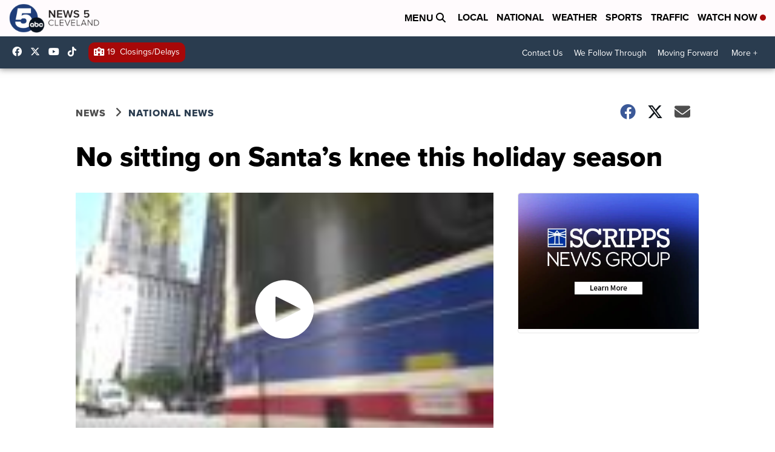

--- FILE ---
content_type: application/javascript; charset=utf-8
request_url: https://fundingchoicesmessages.google.com/f/AGSKWxVwwszyA4HHzfYX1K2h80fiYesYcOx5UGokv8G1RzQVbHs0ITfSBozzm5ibf7CcFdzNIlyqJs_OKFXTY5K-6A1KcWtvdA0JrpP7HbgPl08uBvU0fk32Gr5JdDLvvLmDrlOD5rSlC8kCy4JhVgGo_1ZsK3m5fvuHPGWiwKbfDZU7ppguuzPm5Q68b6W0/_/lijitads./videoad_new./msn-1.js.ads1-/Ad/Oas?
body_size: -1289
content:
window['40ea50a7-02b8-41e1-b035-a6cbd49846a5'] = true;